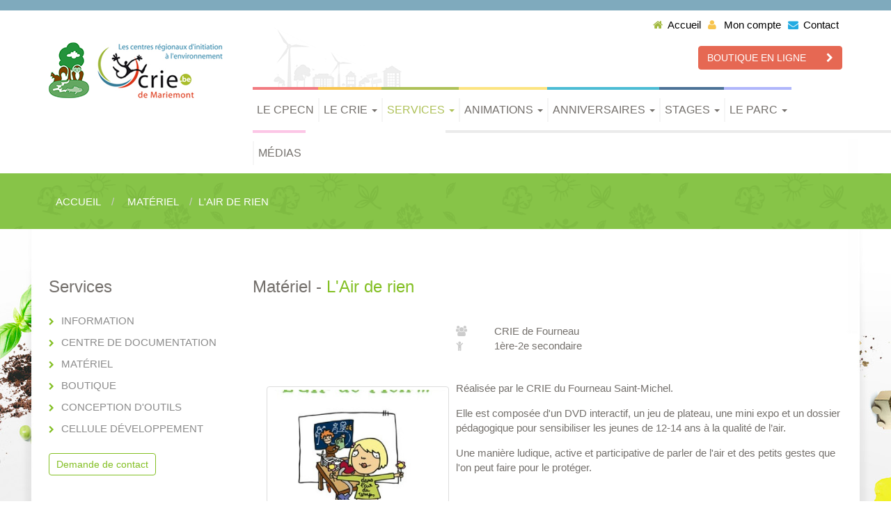

--- FILE ---
content_type: text/html; charset=UTF-8
request_url: https://www.crie-mariemont.be/fr/materiel/l-air-de-rien/
body_size: 5031
content:
<!DOCTYPE html>
<html lang="fr">
<head>
   	<!-- Metas -->
        <meta charset="utf-8">
    <meta http-equiv="X-UA-Compatible" content="IE=edge">
        <meta http-equiv="content-type" content="text/html;charset=utf-8" />
    <meta http-equiv="Content-Language" content="fr" />

        <meta name="title" content="L'Air de rien - Matériel - CRIE de Mariemont">
    <meta name="description" content="Centre Régional d’Initiation à l’Environnement de Mariemont. Un palmarès d’activités mêlant découverte de la nature et de l’environnement.
asbl CPECN.">
    <meta name="keywords" content="Mariemont, CPECN, CRIE, Parc de Mariemont" />
            <meta name="google-site-verification" content="vJ6KC-iirKygd09zbEx34RLov_at0krFaU0wcoBG_iA" />
    
        <meta name="geo.placename" content="Belgium" />
            <meta name="geo.region" content="BE" />
            <meta name="geo.position" content="50.4706829;4.231074300000046" />
    <meta name="ICBM" content="50.4706829;4.231074300000046" />
    
    <title itemprop='name'>L'Air de rien - Matériel - CRIE de Mariemont</title>

    <!-- Open Graph -->
    <meta property="og:title" content="L'Air de rien - Matériel - CRIE de Mariemont"/>
    <meta property="og:site_name" content="CRIE de Mariemont" />
    <meta property="og:type" content="website" />
    <meta property="og:url" content="https://www.crie-mariemont.be/fr/l-air-de-rien/" />
    <meta property="og:description" content="Centre Régional d’Initiation à l’Environnement de Mariemont. Un palmarès d’activités mêlant découverte de la nature et de l’environnement.
asbl CPECN." />
        <meta property="og:locale" content="fr_BE" />
            <meta property="og:image" content="https://www.crie-mariemont.be/static/front/upload/1/content/250_resize/a5fec43b668d3b4abd732db4d57d80b3.jpg"/>
    	    <link rel="canonical" itemprop="url" href="https://www.crie-mariemont.be/fr/l-air-de-rien/" />
    	        <meta name="twitter:card" content="summary_large_image"/>
    <meta name="twitter:description" content="Centre Régional d’Initiation à l’Environnement de Mariemont. Un palmarès d’activités mêlant découverte de la nature et de l’environnement.
asbl CPECN."/>
    <meta name="twitter:title" content="L'Air de rien - Matériel - CRIE de Mariemont"/>
    <meta name="twitter:site" content="@CRIE_Mariemont"/>
        <meta name="twitter:image" content="https://www.crie-mariemont.be/static/front/upload/1/content/250_resize/a5fec43b668d3b4abd732db4d57d80b3.jpg"/>
        <meta name="twitter:creator" content="@CRIE_Mariemont"/>
    
    <!-- Stylesheets -->
       	                            <link type="text/css" rel="stylesheet" href="https://www.crie-mariemont.be/static/front/plugins/bootstrap/css/bootstrap.min.css">
                <link type="text/css" rel="stylesheet" href="https://www.crie-mariemont.be/static/front/plugins/bootstrap/css/bootstrap-theme.css">
                <link type="text/css" rel="stylesheet" href="https://www.crie-mariemont.be/static/front/plugins/font-awesome/css/font-awesome.min.css">
                <link type="text/css" rel="stylesheet" href="https://www.crie-mariemont.be/static/front/plugins/fancybox3/jquery.fancybox.css">
                <link type="text/css" rel="stylesheet" href="https://www.crie-mariemont.be/static/front/plugins/serialkreative/plugins.css">
                <link type="text/css" rel="stylesheet" href="https://www.crie-mariemont.be/static/front/plugins/bootstrap/css/non-responsive.css">
            
    <!-- Favicon -->
        <link rel="icon" type="image/png" href="https://www.crie-mariemont.be/static/front/upload/1/icon/originals/484fe3ef2012e572509e4a49efb32f2a.ico" />
    <link rel="shortcut icon" href="https://www.crie-mariemont.be/static/front/upload/1/icon/originals/484fe3ef2012e572509e4a49efb32f2a.ico" type="image/x-icon"/>
        
        <!-- Analytics -->
    <script>
        (function(i,s,o,g,r,a,m){i['GoogleAnalyticsObject']=r;i[r]=i[r]||function(){
        (i[r].q=i[r].q||[]).push(arguments)},i[r].l=1*new Date();a=s.createElement(o),
        m=s.getElementsByTagName(o)[0];a.async=1;a.src=g;m.parentNode.insertBefore(a,m)
        })(window,document,'script','//www.google-analytics.com/analytics.js','ga');

        ga('create', 'UA-7249528-1', 'auto');
        ga('require', 'displayfeatures');
        ga('require', 'linkid', 'linkid.js');
        ga('send', 'pageview');
    </script>
    
	        
    
    <script type="application/ld+json">
    {
        "@context" : "http://schema.org",
        "@type" : "Organization",
        "name" : "asbl CPECN et CRIE de MARIEMONT",
        "url" : "https://www.crie-mariemont.be/",
                "sameAs" : [ "https://twitter.com/CRIE_Mariemont","
https://www.facebook.com/criedemariemont","
https://instagram.com/crie_mariemont"
        ],
                        "email": "secretariat@crie-mariemont.be",
        "faxNumber": "",
        "telephone": "064/23.80.10",
        "address": {
            "@type": "PostalAddress",
            "addressLocality": "La Hestre",
            "postalCode": "7170",
            "streetAddress": "Rue du Parc, 29",
            "addressCountry": "Belgique"
        },
		"potentialAction":{
			"@type":"ReserveAction",
			"target":{
			  "@type":"EntryPoint",
			  "urlTemplate":"https://www.crie-mariemont.be/fr/form/inscription-a-la-visite-du-parc/",
			  "inLanguage":"fr-BE",
			  "actionPlatform":[
				"http://schema.org/DesktopWebPlatform"
			  ]
			},
			"result":{
			  "@type":"Reservation",
			  "name":"Inscription à la visite du Parc"
			}
		}
		    }
    </script>

    <script type="application/ld+json">
    {
        "@context": "http://schema.org",
        "@type": "WebSite",
        "name" : "CRIE de Mariemont",
        "url": "https://www.crie-mariemont.be/",
        "potentialAction": {
            "@type": "SearchAction",
            "target": "https://www.crie-mariemont.be/fr/search?search={search_term_string}",
            "query-input": "required name=search_term_string"
        }
    }
    </script>

                            
    <script type="application/ld+json">
    {
      "@context": "http://schema.org",
      "@type": "BreadcrumbList",
      "itemListElement": [
                  {
        "@type": "ListItem",
        "position": 1,
        "item": {
          "@id": "https://www.crie-mariemont.be/",
          "name": "Accueil"
        }
      },                  {
        "@type": "ListItem",
        "position": 2,
        "item": {
          "@id": "https://www.crie-mariemont.be/fr/materiel/",
          "name": "Matériel"
        }
      },                  {
        "@type": "ListItem",
        "position": 3,
        "item": {
          "@id": "https://www.crie-mariemont.be/fr/materiel/l-air-de-rien/",
          "name": "L'Air de rien"
        }
      }            ]
    }
    </script>

    
    <!-- HTML5 shim and Respond.js IE8 support of HTML5 elements and media queries -->
    <!--[if lt IE 9]>
      <script src="https://oss.maxcdn.com/html5shiv/3.7.2/html5shiv.min.js"></script>
      <script src="https://oss.maxcdn.com/respond/1.4.2/respond.min.js"></script>
    <![endif]-->

      <script>
        (function(i,s,o,g,r,a,m){i['GoogleAnalyticsObject']=r;i[r]=i[r]||function(){
        (i[r].q=i[r].q||[]).push(arguments)},i[r].l=1*new Date();a=s.createElement(o),
        m=s.getElementsByTagName(o)[0];a.async=1;a.src=g;m.parentNode.insertBefore(a,m)
        })(window,document,'script','//www.google-analytics.com/analytics.js','ga');

        ga('create', 'UA-7249528-3', 'auto');
        ga('require', 'displayfeatures');
        ga('require', 'linkid', 'linkid.js');
        ga('send', 'pageview');
    </script>
    
    <link type="text/css" rel="stylesheet" href="https://www.crie-mariemont.be/themes/crie/assets/css/style.css">
        <link type="text/css" rel="stylesheet" href="https://www.crie-mariemont.be/static/front/plugins/fullcalendar/fullcalendar.min.css">
    <link href='http://fonts.googleapis.com/css?family=Source+Sans+Pro:400,400italic,600,600italic|Oswald' rel='stylesheet' type='text/css'>
</head>

<body  class="website-1 lang-2 module-2 item-196 menuitem-8 menuitem-53">

<div class="wrap-sticky-footer">

    <header>
        <div class="top-barre"></div>
        <div class="container">
            <div class="row">
                <div id="logo" class="col-xs-3">
                    <strong><a href="https://www.crie-mariemont.be/">Crie de Mariemont<img src="https://www.crie-mariemont.be/themes/crie/assets/img/logo.png" alt="Crie de Mariemont"></a></strong>
                </div>
                <div class="col-xs-9">
                    <div class="row">
                        <div class="col-xs-12">
                            <nav>
                                                                <ul class="menu list-unstyled list-inline pull-right top-menu"><li class="item2 module2 section sectionitem1 hastags first"><a href="https://www.crie-mariemont.be/fr/"><i class='fa fa-home'></i>Accueil</a></li><li class="item60 module14 section sectionitem0 hastags"><a href="https://www.crie-mariemont.be/fr/users/"><i class="fa fa-user"></i> Mon compte</a></li><li class="item15 module1 section sectionitem0 hastags last"><a href="https://www.crie-mariemont.be/fr/contact/"><i class="fa fa-envelope"></i>Contact</a></li></ul>                            </nav>
                        </div>
                    </div>
                    <div class="row">
                        <div class="col-xs-12">
                            <a target="_blank" href="https://asbl-cpecn-crie-de-mariemont.webshopapp.com" class="btn btn-success pull-right">Boutique en ligne <i class="fa fa-chevron-right"></i></a>
                        </div>
                    </div>
                    <div class="row">
                        <div class="col-xs-12">
                            <nav>
                                                                <ul class="menu nav nav-pills text-center text-uppercase pull-right bottom-menu"><li class="item6 module2 section sectionitem2 first"><a href="https://www.crie-mariemont.be/fr/le-cpecn/">Le CPECN</a></li><li class="item7 module2 section sectionitem3 haschildrens dropdown"><a href="https://www.crie-mariemont.be/fr/le-crie/" data-toggle="dropdown" class="dropdown-toggle">Le CRIE <b class="caret"></b></a><ul class="parent2,,3 dropdown-menu item7 module2 section sectionitem3 haschildrens"><li class="item39 module2 section sectionitem3 first"><a href="https://www.crie-mariemont.be/fr/le-crie/">Qu'est-ce qu'un CRIE?</a></li><li class="item17 module2 section sectionitem12"><a href="https://www.crie-mariemont.be/fr/le-crie-de-mariemont/">Le CRIE de Mariemont</a></li><li class="item18 module2 section sectionitem13"><a href="https://www.crie-mariemont.be/fr/nos-locaux/">Nos locaux</a></li><li class="item19 module2 section sectionitem14"><a href="https://www.crie-mariemont.be/fr/le-reseau-des-crie/">Le réseau des CRIE</a></li><li class="item20 module2 section sectionitem15 last"><a href="https://www.crie-mariemont.be/fr/la-dgarne/">La DGARNE</a></li></ul></li><li class="item8 module2 section sectionitem4 haschildrens dropdown active"><a href="https://www.crie-mariemont.be/fr/services/" data-toggle="dropdown" class="dropdown-toggle">Services <b class="caret"></b></a><ul class="parent2,,4 dropdown-menu item8 module2 section sectionitem4 haschildrens"><li class="item28 module2 section sectionitem16 first"><a href="https://www.crie-mariemont.be/fr/information/">Information</a></li><li class="item22 module2 section sectionitem17"><a href="https://www.crie-mariemont.be/fr/centre-de-documentation/">Centre de documentation</a></li><li class="item53 module2 section19 sectionitem0"><a href="https://www.crie-mariemont.be/fr/materiel/">Matériel</a></li><li class="item24 module2 section sectionitem19"><a href="https://www.crie-mariemont.be/fr/boutique/">Boutique</a></li><li class="item26 module2 section sectionitem21"><a href="https://www.crie-mariemont.be/fr/conception-d-outils/">Conception d'outils</a></li><li class="item27 module2 section sectionitem22 last"><a href="https://www.crie-mariemont.be/fr/cellule-developpement/">Cellule développement</a></li></ul></li><li class="item9 module2 section sectionitem5 haschildrens dropdown"><a href="https://www.crie-mariemont.be/fr/animations/" data-toggle="dropdown" class="dropdown-toggle">Animations <b class="caret"></b></a><ul class="parent2,,5 dropdown-menu item9 module2 section sectionitem5 haschildrens"><li class="item61 module2 section sectionitem272 first"><a href="https://www.crie-mariemont.be/fr/journees-combinees-a-mariemont/">Journées combinées</a></li><li class="item52 module2 section18 sectionitem0"><a href="https://www.crie-mariemont.be/fr/animations-du-moment/">Animations scolaires</a></li><li class="item54 module2 section20 sectionitem0"><a href="https://www.crie-mariemont.be/fr/projets-pedagogiques/">Projets pédagogiques  </a></li><li class="item51 module2 section16 sectionitem0"><a href="https://www.crie-mariemont.be/fr/catalogue-animations/">Catalogue d'animations</a></li><li class="item67 module2 section sectionitem389"><a href="https://www.crie-mariemont.be/fr/animations-d-automne/">Animations d'automne</a></li><li class="item59 module2 section sectionitem250"><a href="https://www.crie-mariemont.be/fr/catalogue-de-nos-animations-d-education-a-l-enviro/">Catalogue PDF</a></li><li class="item45 module2 section sectionitem25 last"><a href="https://www.crie-mariemont.be/fr/conditions-et-inscription/">Conditions et inscription</a></li></ul></li><li class="item10 module2 section sectionitem7 haschildrens dropdown"><a href="https://www.crie-mariemont.be/fr/anniversaires/" data-toggle="dropdown" class="dropdown-toggle">Anniversaires <b class="caret"></b></a><ul class="parent2,,7 dropdown-menu item10 module2 section sectionitem7 haschildrens"><li class="item40 module2 section sectionitem7 first"><a href="https://www.crie-mariemont.be/fr/anniversaires/">Présentation</a></li><li class="item46 module2 section21 sectionitem0 last"><a href="https://www.crie-mariemont.be/fr/anniversaires-1/">Les thèmes d'anniversaire</a></li></ul></li><li class="item11 module2 section sectionitem6 haschildrens dropdown"><a href="https://www.crie-mariemont.be/fr/stages/" data-toggle="dropdown" class="dropdown-toggle">Stages <b class="caret"></b></a><ul class="parent2,,6 dropdown-menu item11 module2 section sectionitem6 haschildrens"><li class="item41 module2 section sectionitem26 first"><a href="https://www.crie-mariemont.be/fr/information-stage/">Information</a></li><li class="item50 module8 section sectionitem0"><a href="https://www.crie-mariemont.be/fr/stages/">Stages programmés</a></li><li class="item58 module2 section sectionitem252"><a href="https://www.crie-mariemont.be/fr/ateliers-pour-adultes/">Ateliers pour adultes</a></li><li class="item66 module2 section sectionitem360"><a href="https://www.crie-mariemont.be/fr/animation-et-tenue-de-nos-stages/">Bienvenue chez nous</a></li><li class="item44 module2 section sectionitem32 last"><a href="https://www.crie-mariemont.be/fr/conditions-et-inscription-stages/">Horaires et conditions</a></li></ul></li><li class="item12 module2 section sectionitem8 haschildrens dropdown"><a href="https://www.crie-mariemont.be/fr/le-parc/" data-toggle="dropdown" class="dropdown-toggle">Le parc <b class="caret"></b></a><ul class="parent2,,8 dropdown-menu item12 module2 section sectionitem8 haschildrens"><li class="item42 module2 section sectionitem8 first"><a href="https://www.crie-mariemont.be/fr/le-parc/">Information</a></li><li class="item48 module2 section5 sectionitem0"><a href="https://www.crie-mariemont.be/fr/agenda/">Visites programmées</a></li><li class="item68 module2 section sectionitem401"><a href="https://www.crie-mariemont.be/fr/plan-du-domaine-parc/">plan du Domaine (Parc)</a></li><li class="item37 module2 section sectionitem30"><a href="https://www.crie-mariemont.be/fr/heures-d-ouverture/">Heures d'ouverture</a></li><li class="item72 module2 section sectionitem433"><a href="https://www.crie-mariemont.be/fr/images-et-videos-du-domaine/">Images et vidéos du Domaine</a></li><li class="item47 module2 section4 sectionitem"><a href="https://www.crie-mariemont.be/fr/actuellement-dans-le-parc/">Actuellement dans le parc</a></li><li class="item35 module2 section sectionitem28 haschildrens"><a href="https://www.crie-mariemont.be/fr/visites-a-la-carte/">Visites à la carte</a></li><li class="item36 module2 section sectionitem29 last"><a href="https://www.crie-mariemont.be/fr/collection-botanique/">Collection botanique</a></li></ul></li><li class="item14 module2 section sectionitem10 last"><a href="https://www.crie-mariemont.be/fr/mediatheque/">Médias</a></li></ul>                            </nav>
                        </div>
                    </div> <!-- end row -->
                </div> <!-- end col-9 -->
            </div> <!-- end row -->
        </div> <!-- end container -->
    </header>
            <div id="breadcrumb-wrapper">
        	<div class="container">
                <ul class="breadcrumb" itemscope itemtype="http://schema.org/BreadcrumbList"><li itemprop="itemListElement" itemscope itemtype="http://schema.org/ListItem"><a href="https://www.crie-mariemont.be/" itemprop="item"><span itemprop="name">Accueil</span><meta itemprop="position" content="1" /></a> </li><li itemprop="itemListElement" itemscope itemtype="http://schema.org/ListItem"><a href="https://www.crie-mariemont.be/fr/materiel/" itemprop="item"><span itemprop="name">Matériel</span><meta itemprop="position" content="2" /></a> </li><li class="active" itemprop="itemListElement" itemscope itemtype="http://schema.org/ListItem">L'Air de rien</li></ul>
            </div>
        </div>
    
	<div class="content">
    <section id="content">
    <div class="container">

        <div class="row">
        
                            <div class="col-xs-3">
                      <nav>
                        <h4>Services</h4>

                            <ul class="menu list-unstyled text-uppercase"><li class="item28 module2 section sectionitem16 first"><a href="https://www.crie-mariemont.be/fr/information/">Information</a></li><li class="item22 module2 section sectionitem17"><a href="https://www.crie-mariemont.be/fr/centre-de-documentation/">Centre de documentation</a></li><li class="item53 module2 section19 sectionitem0"><a href="https://www.crie-mariemont.be/fr/materiel/">Matériel</a></li><li class="item24 module2 section sectionitem19"><a href="https://www.crie-mariemont.be/fr/boutique/">Boutique</a></li><li class="item26 module2 section sectionitem21"><a href="https://www.crie-mariemont.be/fr/conception-d-outils/">Conception d'outils</a></li><li class="item27 module2 section sectionitem22 last"><a href="https://www.crie-mariemont.be/fr/cellule-developpement/">Cellule développement</a></li></ul>
                        <a href="https://www.crie-mariemont.be/fr/contact/" class="btn btn-default">Demande de contact</a>
                    </nav>
                </div>
                    
            <div class="col-xs-9">
            
            <!-- title -->
            <div class="page-header">
                <h1>Matériel - <strong>L'Air de rien</strong></h1>
            </div>
    
            <div class="row">
    
                <div class="col-xs-4">
                    <!-- cover image -->
                    <a href="https://www.crie-mariemont.be/static/front/upload/1/content/1200_resize/a5fec43b668d3b4abd732db4d57d80b3.jpg" data-fancybox-group="content196" class="fancybox">
                        <img src="https://www.crie-mariemont.be/static/front/upload/1/content/400x250/a5fec43b668d3b4abd732db4d57d80b3.jpg" alt="L'Air de rien" class="cover thumbnail img-responsive">
                    </a>

                    <!-- images -->
                                    </div>
    
                <div class="col-xs-8">
                    
                    <dl>
                        <dt><i class="fa fa-group" data-toggle="tooltip" data-placement="top" title="Auteur"></i></dt><dd>CRIE de Fourneau</dd>                        <dt><i class="fa fa-child" data-toggle="tooltip" data-placement="top" title="Public"></i></dt><dd>1ère-2e secondaire</dd>                    </dl>
                    <div class="clearfix"></div>
                    
                    <!-- content -->
                    <p>R&eacute;alis&eacute;e par le CRIE du Fourneau Saint-Michel.</p>

<p>Elle est compos&eacute;e d&#39;un DVD interactif, un jeu de plateau, une mini expo et un dossier p&eacute;dagogique pour sensibiliser les jeunes de 12-14 ans &agrave; la qualit&eacute; de l&rsquo;air.&nbsp;</p>

<p>Une mani&egrave;re ludique, active et participative de parler de l&#39;air et des petits gestes que l&#39;on peut faire pour le prot&eacute;ger.</p>
    
                    <p>&nbsp;</p>

                    <!-- images -->
                        
                    <!-- buttons -->
                    <a href="https://www.crie-mariemont.be/fr/materiel/" class="btn btn-default"><i class="fa fa-angle-left"></i> Retour</a>
    
                </div>
    
            </div>
            
         </div>

    </div>

</section>    </div>
</div> <!-- end wrap-sticky-footer -->
<footer>
    <div class="container-fluid pre-footer">
        <div class="container">
            <div class="row">
                <div class="col-xs-4 calendar">
                    <h5 class="pull-left">Nos prochaines <strong>activités</strong></h5>
                                            <div class="clearfix"></div>
                                                                                                <p>
                            <a href="https://www.crie-mariemont.be/fr/visite-du-parc-traces-et-indices-de-vie/">Visite du Parc « Traces et indices de vie dans le parc » </a><br>
                            <strong>07 février 2026</strong><br>
                        </p>
                        <br>
                                                <p>
                            <a href="https://www.crie-mariemont.be/fr/stages/le-printemps-se-prepare-250/">Le printemps se prépare !</a><br>
                            <strong>16 février 2026</strong><br>
                        </p>
                        <br>
                                                <p>
                            <a href="https://www.crie-mariemont.be/fr/stages/habitats-du-monde-vivre-sur-terre-autrement-251/">« Habitats du monde » – Vivre sur Terre autrement</a><br>
                            <strong>23 février 2026</strong><br>
                        </p>
                        <br>
                                                <a href="https://www.crie-mariemont.be/fr/calendrier/" class="btn btn-default btn-xs">Agenda complet</a>
                                    </div>
                <div class="col-xs-4">
                    <h5>Restez <strong>informé</strong></h5>
                    <p>Suivez-nous sur <b>les réseaux sociaux</b></p>
                    <div class="social-buttons">
<a href="https://facebook.com/criedemariemont" target="_blank" target="_blank" data-toggle="tooltip" data-placement="top" title="Facebook">
    <span class="fa-stack fa-lg">
      <i class="fa fa-circle fa-stack-2x"></i>
      <i class="fa fa-facebook fa-stack-1x fa-inverse"></i>
    </span>
</a>
<a href="https://twitter.com/CRIE_Mariemont" target="_blank">
    <span class="fa-stack fa-lg">
      <i class="fa fa-circle fa-stack-2x"></i>
      <i class="fa fa-twitter fa-stack-1x fa-inverse"></i>
    </span>
</a>
<a href="http://instagram.com/crie_mariemont" target="_blank">
    <span class="fa-stack fa-lg">
      <i class="fa fa-circle fa-stack-2x"></i>
      <i class="fa fa-instagram fa-stack-1x fa-inverse"></i>
    </span>
</a>
<a href="http://issuu.com/asblcpecn-criedemariemont-belgique" target="_blank" data-toggle="tooltip" data-placement="top" title="Issuu">
    <span class="fa-stack fa-lg">
      <i class="fa fa-circle fa-stack-2x"></i>
      <i class="fa fa-book fa-stack-1x fa-inverse"></i>
    </span>
</a>
</div>                    <form action="https://www.crie-mariemont.be/fr/newsletter/" class="form-inline" role="form" method="post">
    <label for="newsletter-email">Recevez nos actualités et informations <b>par e-mail !</b></label>
  	<input type="email" id="newsletter-email" name="subscriber_email" placeholder="Votre e-mail">
  	<input type="submit">
</form>
                </div>
                <div class="col-xs-4">
                    <h5>Nous <strong>contacter</strong></h5>
                    <div class="row">
                        <div class="col-xs-8">
                            <address>
                                <p><b>asbl CPECN et CRIE de MARIEMONT</b></p>
                                <p>Rue du Parc, 29</p>
                                <p>7170 La Hestre</p>
                            </address>
                            <p><b>Tel : 064/23.80.10</b></p>
                            <p><b><a href="https://www.crie-mariemont.be/fr/contact/">secretariat@crie-mariemont.be</a></b></p>
                        </div>
                        <div class="col-xs-4 button">
                            <a href="https://www.crie-mariemont.be/fr/le-crie-de-mariemont/" class="btn btn-default">Plan d'accès</a>
                            <a href="https://www.crie-mariemont.be/fr/contact/" class="btn btn-default">Formulaire</a>
                        </div>
                    </div> <!-- end row -->
                    <div class="row partenaires">
                        <div class="col-xs-3">
                            <img src="https://www.crie-mariemont.be/themes/crie/assets/img/logo-4.png" alt="CRIE de Mariemont">
                        </div>
                        <div class="col-xs-3">
                            <a href="http://reseau-crie.be" target="_blank"><img src="https://www.crie-mariemont.be/themes/crie/assets/img/logo-crie.png" alt="Réseau des CRIE"></a>
                        </div>
                        <div class="col-xs-3">
                            <a href="http://environnement.wallonie.be" target="_blank"><img src="https://www.crie-mariemont.be/themes/crie/assets/img/logo-dgo3.png" alt="DGO 3"></a>
                        </div>
                        <div class="col-xs-3">
                            <a href="http://www.wallonie.be" target="_blank"><img src="https://www.crie-mariemont.be/themes/crie/assets/img/logo-wallonie.png" alt="Wallonie"></a>
                        </div>
                    </div>
                </div>
                            </div>
        </div>
    </div>
    <div class="container-fluid bottom-footer">
        <div class="container">
            <div class="row">
                <div class="col-xs-6">
                    <p class="text-uppercase">CRIE de MARIEMONT &reg; 2026 - <a href="https://www.crie-mariemont.be/fr/mentions-legales/">Mentions légales</a></p>
                </div>
                <div class="col-xs-1 pull-right">
                    <a href="http://www.serialkreative.be/" class="copySerial pull-right" title="Création de site Internet CMS & eCommerce">Serial Kreative<img src="https://www.crie-mariemont.be/themes/crie/assets/img/logoSerial.png" alt="Logo Agence Web Serial Kreative" width="46" height="28"></a>
                </div>

            </div> <!-- end row -->
        </div> <!-- end container -->
    </div> <!-- end container-fluid -->
</footer>


            <script type="text/javascript" src="https://www.crie-mariemont.be/static/front/plugins/jquery/jquery-1.11.1.min.js"></script>
        <script type="text/javascript" src="https://www.crie-mariemont.be/static/front/plugins/bootstrap/js/bootstrap.min.js"></script>
        <script type="text/javascript" src="https://www.crie-mariemont.be/static/front/plugins/fancybox3/jquery.fancybox.js"></script>
        <script type="text/javascript" src="https://www.crie-mariemont.be/static/front/plugins/moment/moment-with-locales.min.js"></script>
        <script type="text/javascript" src="https://www.crie-mariemont.be/static/front/plugins/cycle2/jquery.cycle2.min.js"></script>
        <script type="text/javascript" src="https://www.crie-mariemont.be/static/front/plugins/cycle2/jquery.cycle2.plugin.carousel.min.js"></script>
        <script type="text/javascript" src="https://www.crie-mariemont.be/static/front/plugins/cycle2/jquery.cycle2.swipe.min.js"></script>
        <script type="text/javascript" src="https://www.crie-mariemont.be/static/front/plugins/placeholder/jquery.placeholder.min.js"></script>
        <script type="text/javascript" src="https://www.crie-mariemont.be/static/front/plugins/serialkreative/plugins.js"></script>
        <script type="text/javascript" src="https://www.crie-mariemont.be/application/modules/content/assets/js/address.js"></script>
        <script type="text/javascript" src="https://www.crie-mariemont.be/application/modules/content/assets/js/ajax_search.js"></script>
            
    
<script type="text/javascript" src="https://www.crie-mariemont.be/static/front/plugins/fullcalendar/fullcalendar.min.js"></script>
<script type="text/javascript" src="https://www.crie-mariemont.be/static/front/plugins/fullcalendar/gcal.js"></script>
<script type="text/javascript" src="https://www.crie-mariemont.be/static/front/plugins/fullcalendar/fr.js"></script>
<script type="text/javascript" src="https://www.crie-mariemont.be/static/front/plugins/fullcalendar/events.js"></script>
<script type="text/javascript" src="https://www.crie-mariemont.be/static/front/plugins/fullcalendar/lang-all.js"></script>
<script type="text/javascript" src="https://www.crie-mariemont.be/themes/crie/assets/js/vendor/moment.js"></script>
<script type="text/javascript" src="https://www.crie-mariemont.be/themes/crie/assets/js/main.js"></script>

</body>
</html>


--- FILE ---
content_type: text/css
request_url: https://www.crie-mariemont.be/static/front/plugins/serialkreative/plugins.css
body_size: 835
content:
/* SLIDER -> SLIDESHOW */

#slideshow,
#slideshow .container {
	position:relative;
}
#slideshow,
#slideshow .cycle-slideshow {
	width:100%;
	overflow:hidden;
}
#slideshow .slide {
	height:100%;
	width:100%;
	position:relative;
	background-position:center center;
	background-repeat:no-repeat;
	background-size:cover;
}
#slideshow .slide .pattern {
	/*background: url(../img/interface/pattern.png);*/
	height: 100%;
	width: 100%;
	position: absolute;
	z-index: 300;
}
#slideshow .slide .caption {
	top:240px;
	left:40px;
	position:absolute;
	z-index: 900;
	font-size:18px;
}
#slideshow .slide .caption h3 {
	font-size:36px;
	font-weight:300;
	border-bottom:none;
	background:rgba(255,255,255,0.3);
	color:#000;
	width:auto;
	padding:7px 14px;
	display:inline-block;
	margin:10px 0;
}
#slideshow .slide .caption h3 a:hover {
	text-decoration:none;
}
#slideshow .slide .caption p {
	background:rgba(255,255,255,0.3);
	font-size:20px;
	padding:5px 10px;
	color:#000;
	width:auto;
	display:inline-block;
}

/* CLIENTS -> INBOX */

#inbox tr td {
    cursor: pointer;
    cursor: hand;
}

#inbox-messages > div {
    margin-bottom: 15px;
}
#inbox-messages > div > p {
    padding: 10px;
}
#inbox-messages .other .sender {
    text-align: right;
}
#inbox-messages .message {
    padding: 10px;
    border-radius: 10px 10px 10px 10px;
    -moz-border-radius: 10px 10px 10px 10px;
    -webkit-border-radius: 10px 10px 10px 10px;
    background-color: #f8f8f8;
    border: 1px solid #e7e7e7;
}
#inbox-messages .message .date_message {
    font-weight: 100;
    font-style: italic;
    font-size: 10px;
}

/* AJAX SEARCH */

#searchform,
#searchform > div {
	position:relative;
	width:100%;
}
#searchresults {
	position:absolute;
	z-index:3000;
	width:100%;
}
#searchresults ul {
	margin:0;
    border: 1px solid #EEE;
	width:100%;
	background:#FFF;
	max-height: 500px;
	overflow:hidden;
    overflow-y:auto;
}
#searchresults ul > li > a {
	padding:15px 10px;
	display:block;
}
#searchresults ul > li:nth-child(odd) > a {
    background-color: #f9f9f9;
}
#searchresults ul > li > a:hover,
#searchresults ul > li > a:active,
#searchresults ul > li > a:focus {
	text-decoration:none;
	background-color:#428bca;
	color:#FFF;
}
#searchresults ul > li > a > i {
	width:10%;
	color:#999;
}
#searchresults ul > li > a > img {
	margin-right:10px;
}
#searchresults ul > li > a:hover > i,
#searchresults ul > li > a:active > i,
#searchresults ul > li > a:focus > i {
	color:#fff;
}
#searchresults ul > li > a > span {
	color:#ddd;
	font-size:11px;
	line-height: 20px;
	display:inline-block;
}
#searchresults ul > li > a:hover > span,
#searchresults ul > li > a:active > span,
#searchresults ul > li > a:focus > span {
	color:#FFF;
}
#searchinput.loading {
	opacity:0.5;
}
#searchinput.open {
    border-bottom-right-radius: 0px;
    border-bottom-left-radius: 0px;
	border-bottom-color:#f9f9f9;
}

--- FILE ---
content_type: text/css
request_url: https://www.crie-mariemont.be/themes/crie/assets/css/style.css
body_size: 4285
content:
html {
  position: relative;
  min-height: 100%;
}

body {
  font-family: 'Source Sans Pro', sans-serif;
  font-size: 15px;
  -webkit-font-smoothing: antialiased;
  -moz-osx-font-smoothing: grayscale;
  color: #74706c;
  background: url('../img/bg.jpg') no-repeat center 200px transparent;
}

body#home {
  background:none;
}

.wrap-sticky-footer {
  width: auto;
}


.container {
  max-width: none !important;
  width: 960px !important;
}

@media (min-width: 992px) {
  .container {
    max-width: 1170px !important;
    width: auto !important;
  }
}

.text-muted {
   color:#BBB;
}

/*
===============
==== RESET ====
===============
*/
.nav-pills > li > a {
  -webkit-border-radius: 0;
  -moz-border-radius: 0;
  border-radius: 0;
}

p {
  color: #74706c;
}

blockquote {
  font-size: 15.5px;
  padding-top:0;
  padding-bottom:0;
  margin:35px 0;
  font-style:italic;
}

a {
  color: #83bf23;
}
a:hover,
a:active,
a:focus {
  text-decoration: none;
  color: #83bf23;
}
a:hover {
  text-decoration: underline;
}

.btn-default,
.btn-primary:hover,
.btn-primary:active,
.btn-primary:focus {
  border: 1px solid #83bf23;
  color: #83bf23;
  background-color: transparent;
}
.btn-primary,
.btn-default:hover,
.btn-default:active,
.btn-default:focus {
  background-color: #83bf23;
  border: 1px solid #83bf23;
  color: #fff;
}
.btn-success {
  border: 1px solid #e66853;
  background-color: #e66853;
  text-transform: uppercase;
  color: #fff;
}
.btn-success:hover,
.btn-success:active,
.btn-success:focus {
  background-color: transparent;
  color: #e66853;
  border: 1px solid #e66853;
}
.fa-chevron-right {
  margin-left: 25px;
  font-weight: 200;
}

.btn .fa-envelope-o {
  margin-left: 0;
  margin-right: 10px;
  font-weight: 200;
}

input[type="text"],
input[type="password"],
input[type="number"],
input[type="email"],
textarea {
  padding: 7px 10px;
  outline-color: #e66853;
}

.fa-border {
  width: 35px;
  height: 35px;
  color: #fff;
  font-size: 22px;
  background: #74706c;
  border: 0;
  -webkit-border-radius: 50%;
  -moz-border-radius: 50%;
  border-radius: 50%;
}

strong {
  font-weight: 400;
  color: #83bf23;
}

p strong,
li strong {
  color: #333;
  font-weight: 600;
}
li strong a,
p strong a,
p a strong,
p a strong {
  color: #83bf23;
}
img {
  max-width:100%;
}

/*
===============
==== TITLE ====
===============
*/
h1,
h2,
h3,
h4,
h5,
.btn {
  font-family: 'Oswald', sans-serif;
  margin-top: 0;
}

h1 {
  font-size: 24px;
  margin-bottom: 40px;
}

h2 {
  margin:40px 0 30px;
  font-size: 20px;
  font-weight: 400;
}
h2 strong,
h3 span {
  color: #83bf23;
}
h3 span {
  width:25px;
}

h3 {
  font-size: 17px;
  color: #19161c;
  font-weight: 600;
  margin-bottom: 20px;
}
h3 {
  font-size: 17px;
  color: #74706c;
  font-weight: 300;
}

h4 {
  font-size: 24px;
}

h5 {
  font-size: 20px;
}

.color {
  color:#83bf23;
}

/*
=================
==== CONTENT ====
=================
*/
.top-barre {
  margin-bottom: 10px;
  height: 15px;
  background: #7faabd;
}

header {
  position: relative;
}
header:after {
  content: '';
  position: absolute;
  display: block;
  width: 50%;
  height: 4px;
  background-color: #ebebeb;
  right: 0;
  bottom: 58px;
  z-index: -100;
}
@media (max-width: 1175px) {
  header:after {
    bottom: 56px;
  }
}
@media (max-width: 1058px) {
  header:after {
    bottom: 54px;
  }
}
header #logo {
  position: relative;
  margin: 8px 0 0;
}
header #logo a {
  font: 0/0 a;
  height: 0px;
}
header #logo img {
  position: absolute;
}
header .btn-success {
  margin-bottom: 25px;
}

.top-menu {
  margin-bottom: 20px;
}
.top-menu i {
  margin-right: 7px;
}
.top-menu li:first-of-type i {
  color: #a1b93f;
}
.top-menu li:nth-of-type(2) i {
  color: #f7c44e;
}
.top-menu li:last-of-type i {
  color: #23abe2;
}
.top-menu a {
  color: #000;
}
.top-menu a:hover,
.top-menu a:active,
.top-menu a:focus,
.top-menu .active a {
  border-bottom:1px solid #eee;
  text-decoration:none;
}

.bottom-menu > li + li {
  margin-left: 0;
}
.bottom-menu > li {
  padding: 12px 0;
  border-top: 4px solid #fff;
}

.bottom-menu >li:first-of-type:before {
  content: '';
  display: block;
  position: absolute;
  left: 30px;
  top: -90px;
  width: 185px;
  height: 86px;
  background: url(../img/city.png);
}

.bottom-menu.nav-pills li > a {
  font-size: 16px;
  padding: 6px 6px;
}

.bottom-menu.nav-pills li > a,
.bottom-menu.nav-pills li > a:hover,
.bottom-menu.nav-pills li > a:focus,
.bottom-menu.nav-pills li > a:active,
.bottom-menu.nav-pills li > a:visited {
  background-color: transparent!important;
  border-left: 2px solid #f5f5f5 !important;
  color: #74706c;
}
@media (max-width: 1175px) {
  .bottom-menu.nav-pills li > a {
    font-size: 14px;
    padding: 6px 6px;
  }
}
@media (max-width: 1058px) {
  .bottom-menu.nav-pills li > a {
    padding: 6px 4px;
    font-size: 13px;
  }
}

.bottom-menu.nav-pills li a:hover,
.bottom-menu.nav-pills li a:focus,
.bottom-menu.nav-pills li a:active,
.bottom-menu.nav-pills li a:visited,
.bottom-menu.nav-pills li.active a,
.bottom-menu.nav-pills li.active a:hover,
.bottom-menu.nav-pills li.active a:focus,
.bottom-menu.nav-pills li.active a:active,
.bottom-menu.nav-pills li.active a:visited {
  border-radius: 0;
  color: #74706c;
  background-color: transparent!important;
  border-left: 2px solid #fff;
}
.bottom-menu.nav-pills > li:first-of-type > a,
.bottom-menu.nav-pills > li:first-of-type > a:hover,
.bottom-menu.nav-pills > li:first-of-type > a:active,
.bottom-menu.nav-pills > li:first-of-type > a:focus,
.bottom-menu.nav-pills > li:first-of-type > a:visited {
  border: 0!important;
}

.bottom-menu.nav-pills li li>a,
.bottom-menu.nav-pills li li>a:visited {
  border-radius: 0;
  font-size: 13px;
  padding: 10px;
  border: 0;
  color: #74706c;
}

.bottom-menu.nav-pills li li.active a,
.bottom-menu.nav-pills li li>a:hover,
.bottom-menu.nav-pills li li>a:active,
.bottom-menu.nav-pills li li>a:focus {
  color: #999 !important;
}

.bottom-menu.nav-pills li ul {
  border-radius: 0;
  padding: 0;
  margin: 0;
  border:none;
}

.bottom-menu li.item6 {
  border-color: #f27b81;
}
.bottom-menu li.item7 {
  border-color: #f7c44e;
}
.bottom-menu li.item8{
  border-color: #aec158;
}
.bottom-menu li.item9 {
  border-color: #fce480;
}
.bottom-menu li.item10 {
  border-color: #4cbcd4;
}
.bottom-menu li.item11 {
  border-color: #4c7297;
}
.bottom-menu li.item12 {
  border-color: #b0b6fb;
}
.bottom-menu li.item13 {
  border-color: #dd72b3;
}
.bottom-menu li.item14 {
  border-color: #fcc6e6;
}
.bottom-menu.nav-pills li.item6.active > a {
  color: #f27b81;
}
.bottom-menu.nav-pills li.item7.active > a {
  color: #f7c44e;
}
.bottom-menu.nav-pills li.item8.active > a {
  color: #aec158;
}
.bottom-menu.nav-pills li.item9.active > a {
  color: #fce480;
}
.bottom-menu.nav-pills li.item10.active > a {
  color: #4cbcd4;
}
.bottom-menu.nav-pills li.item11.active > a {
  color: #4c7297;
}
.bottom-menu.nav-pills li.item12.active > a {
  color: #b0b6fb;
}
.bottom-menu.nav-pills li.item13.active > a {
  color: #dd72b3;
}
.bottom-menu.nav-pills li.item14.active > a {
  color: #fcc6e6;
}

.wrap-slider {
  position: relative;
  background: url(../img/bg-slider.png);
  margin-bottom: 25px;
  height: 490px;
  padding: 30px 0;
}
.wrap-slider:after {
  content: '';
  position: absolute;
  left: 0;
  bottom: 0;
  width: 100%;
  height: 100px;
  background: url(../img/ellipse.png);
  background-repeat: no-repeat;
  background-size: 100% 100%;
}
.wrap-slider .row {
  margin-bottom: 0 !important;
}
.wrap-slider section {
  max-width: 100%;
  min-width: 100%;
}
.wrap-slider section img {
  width: 100%;
  margin-bottom: 20px;
}
.wrap-slider section q {
  margin-right: 70px;
}
.wrap-slider h3 {
  font-size: 20;
  color: #3a3a3a;
  margin: 0 0 10px;
}
.wrap-slider p {
  color: #fff;
  margin: 0 !important;
}
.wrap-slider a {
  text-decoration:none !important;
}
.wrap-slider .actu img {
  margin-right: 10px;
}
.wrap-slider .preview-actu {
  height: 111px;
  border-bottom: 1px solid #75ae3b;
  margin-bottom: 10px;
}
.wrap-slider .preview-actu.news-type-2 {
  border:0;
}
.wrap-slider q {
  margin-right: 5px;
  font-family: 'Oswald', sans-serif;
  font-size: 21px;
  color: #fff;
}
.wrap-slider q:before, .wrap-slider q:after {
  content: '';
}

.cycle-prev,
.cycle-next {
  position: absolute;
  bottom: 0;
  right: 0;
  z-index: 1000;
  text-align: center;
  width: 25px;
  height: 25px;
  font-size: 12px;
  background-color: #669a31;
  padding: 7px 0 0 0 !important;
  vertical-align: bottom;
}
.cycle-prev:hover,
.cycle-next:hover {
  cursor: pointer;
}

.cycle-prev {
  right: 30px;
  padding: 7px 9px 0 0;
}

#home .page-header {
  display: none;
}

#breadcrumb-wrapper {
  background: url(../img/bg-slider.png);
  height: 80px;
  margin: 0;
  border: 0;
  padding-top: 30px;
  margin-bottom: 70px;
}
.breadcrumb {
  padding:0;
  color:#FFF;
  background:none;
  text-transform:uppercase;
}
.breadcrumb p {
  color: #dd3d24;
  margin: 0 !important;
}
.breadcrumb strong {
  color: inherit;
  font-weight:300;
}

.breadcrumb p strong {
  color: #fff;
  font-weight: 400;
}
.breadcrumb i {
  margin-right: 10px;
  color: #367b98;
}
.breadcrumb span {
  margin: 0 10px;
  color: #fff;
}
.breadcrumb a,
.breadcrumb .active {
  color: #fff;
}

#content {
  padding-bottom: 80px;
}
#content .row {
  margin-bottom: 30px;
}
#content p {
  margin: 15px 0;
}
#content .list-unstyled {
  padding-left: 20px;
}
#content nav h4 {
  font-size: 24px;
}
#content nav ul {
  margin: 25px 0;
  padding: 0 !important;
}
#content nav li {
  margin-bottom: 10px;
}
#content nav li a {
  color: #8B8B8B;
}
#content nav li a:hover {
  color: #83bf23;
  text-decoration:none;
}
#content nav li.active a {
  font-weight: 700;
  color: #83bf23;
}
#content nav .btn-default {
  padding: 5px 10px;
}
#content ul {
  list-style: none;
}
#content li:before {
  content: '\f054';
  font-family: 'FontAwesome';
  color: #83bf23;
  font-size: 11px;
  font-style: normal;
  margin-right: 10px;
}
#content .presentation li {
  font-style: italic;
  margin-bottom:10px;
}
#content span.btn-primary {
  font-size: 13px;
  padding: 5px 10px;
}
#content span.btn-primary:hover {
  color: white !important;
  background: #e66853 !important;
  cursor: inherit;
}

.cours h2 {
  margin-top:10px;
}

.cours h3 {
  margin-top:20px;
}

.cours-description p:first-of-type {
  margin-top:0 !important;
}

.cours-plage .row {
  margin-bottom:0px !important;
}

.alert p {
  margin:0 !important;
  color:inherit;
}

.page-header {
  padding-bottom: 0;
  margin: 0;
  border-bottom: none;
}

.no-margin-top {
  margin-top:0px;
}

.thumbnail .row {
  margin-bottom:0 !important;
}

dl {
  display:inline-block;
}
dl dt,
dl dd {
  display:inline-block;
  float:left;
}
dl dt {
  width:20%;
}
dl dd {
  width:80%;
}
dl dt i {
  color:#ccc;
}

.cover {
  margin-left:20px;
  margin-top:90px;
}

.thumbnail {
  position:relative;
}
.thumbnail a {
  color:#83bf23;
}

.twentybirthday-container {
  position:relative;
}

#twentybirthday {
  position:absolute;
  left:15px;
  top:0;
  background:url(../img/20ans.png);
  width:192px;
  height:192px;
  z-index:9999;
}

.ribbon-wrapper-green {
  width: 85px;
  height: 88px;
  overflow: hidden;
  position: absolute;
  top: -4px;
  left: -3px;
  z-index:9000;
}

.ribbon-green {
  float: right;
  font-size:13px;
  text-transform:uppercase;
  text-align: center;
  -webkit-transform: rotate(-45deg);
  -moz-transform:    rotate(-45deg);
  -ms-transform:     rotate(-45deg);
  -o-transform:      rotate(-45deg);
  position: relative;
  padding: 7px 0;
  right: -5px;
  top: 15px;
  width: 120px;
  background-color: #f27b81;
  color: #FFF;
}

.ribbon-green:before, .ribbon-green:after {
  content: "";
  border-top:   3px solid #DA585E;
  border-left:  3px solid transparent;
  border-right: 3px solid transparent;
  position:absolute;
  bottom: -3px;
}

.ribbon-green:before {
  left: 0;
}
.ribbon-green:after {
  right: 0;
}
.animation h3 {
  margin:10px 0 15px;
}
.event h3 {
  line-height:24px;
  margin-top:10px;
}
.event .label {
  font-weight:400;
}
.event .label-default {
  background:#eee;
  color:#999;
}

.projet > .thumbnail {
  padding:20px 20px 5px 20px;
}

.anniversaire > .thumbnail {
  padding:20px 20px 5px 20px;
}

.label {
  text-shadow:none;
}
.label-success {
  background-color: #83bf23;
}
.label-warning {
  background-color: #f7c44e;
}
.label-danger {
  background-color: #f27b81;
}
.label-info {
  background-color: #4cbcd4;
}

.panel-default {
  border-color:#E7E3D6;
}
.panel>.panel-heading {
  box-shadow:none;
  border:none;
  background:#f8f7f3;
}

#home .panel {
  padding: 5px 0 15px;
  margin-top: -17px;
  margin-bottom: 0px;
  background: #f8f7f3 url(../img/bg-panel.png);
  background-position: 98% 90%;
  background-repeat: no-repeat;
  border: 0;
  overflow: hidden;
  position: relative;
}
#home .panel img {
  position: absolute;
  left: 20px;
  top: -5px;
}
#home .panel p,
#home .panel a {
  color: #3a3a3a;
}
#home .panel p {
  margin-bottom: 5px !important;
  font-size: 19px;
  font-weight: 600;
}
#home .panel strong {
  font-weight: 600;
}
#home .panel a {
  font-family: 'Oswald', sans-serif;
}
#home .panel i {
  color: #83bf23;
  margin-right: 3px;
}

.cat-content img {
  display: block;
  width: 100%;
  height: auto;
  margin-bottom: 0;
}
.cat-content h2 {
  margin: 20px 0;
  line-height: 1.5;
}
.cat-content p {
  margin: 0;
  margin-bottom: 20px;
}

.theme > p:first-of-type {
  margin-bottom: 50px !important;
}
.theme img.pull-left {
  margin-right: 20px;
  width: 175px;
}

.page-content {
  margin-bottom: -30px;
}

.pagination > li > a {
  font-family: 'Oswald',sans-serif;
  color: #74706c;
  -webkit-border-radius: 0 !important;
  -moz-border-radius: 0 !important;
  border-radius: 0 !important;
}
.pagination > li.active > a,
.pagination > li.active > a:hover,
.pagination > li > a:hover {
  background-color: #83bf23 !important;
  border-color: #83bf23;
  color: #fff;
}

.module-13 .page-header h4 {
  margin-bottom:20px;	
}

.aside-resume p {
	margin:0px !important;
}

.aside-resume .row {
	margin-bottom:10px !important;
}

#content .navbar-user ul {
	margin:0;	
}

#content .navbar-user ul li {
	margin-bottom:0;
}

#content .navbar-user ul li:before {
	display:none;
}

#content .navbar-user ul li .dropdown-menu>li>a {
    padding: 8px 20px;
}

#content .navbar-user ul li .dropdown-menu > li > a:hover, 
#content .navbar-user ul li .dropdown-menu > li > a:focus, 
#content .navbar-user ul li .dropdown-menu > .active > a, 
#content .navbar-user ul li .dropdown-menu > .active > a:hover, 
#content .navbar-user ul li .dropdown-menu > .active > a:focus {
    background-color: #83bf23 !important;
}

.inscription dt {
	width:40%;
}

.inscription dd {
	width:60%;
}



/*
================
==== FOOTER ====
================
*/
footer {
  width: 100%;
}
footer h5 {
  margin-bottom: 30px;
}
footer .pre-footer {
  padding: 70px 0 50px;
  background: url(../img/bg-pre-footer.png);
}
footer .pre-footer .container {
  position: relative;
}
footer .pre-footer .container:after {
  content: '';
  position: absolute;
  display: block;
  width: 150px;
  height: 150px;
  top: -110px;
  right: 0;
  background: url(../img/papillon.png);
  background-repeat: no-repeat;
}
footer .pre-footer p {
  margin-bottom: 0;
  line-height: 1.2;
}
footer .pre-footer p a {
  color: #83bf23;
}
footer .pre-footer .social-buttons {
  margin: 10px 0 20px 0;
}
footer .pre-footer label {
  margin-bottom: 10px;
}
footer .pre-footer input[type="email"] {
  width: 230px;
  padding: 7px 10px 6px;
}
footer .pre-footer input[type="submit"] {
  background: #e66853 url(../img/submit-newsletter.png);
  background-repeat: no-repeat;
  background-position: center;
  font-size: 0;
  border: 0;
  outline: 0;
  width: 50px;
  height: 38px;
  vertical-align: top;
}
footer .pre-footer input[type="submit"]:hover {
  background: white url(../img/submit-newsletter-orange.png);
  background-repeat: no-repeat;
  background-position: center;
  border: 1px solid #e66853;
}
footer .pre-footer .button {
  margin-top: 30px;
}
footer .pre-footer .button a {
  text-align: left;
  width: 100%;
}
footer .pre-footer .button a:first-of-type {
  margin-bottom: 10px;
}
footer .pre-footer .button a:last-of-type {
  background-color: #74706c;
  border-color: #74706c;
  color:#FFF;
}
footer .pre-footer .button a:last-of-type:hover {
  background-color: transparent;
  color: #74706c;
}
footer .pre-footer .partenaires {
  margin-top: 30px;
}
footer .pre-footer .partenaires > div {
  padding-left:10px;
  padding-right:10px;
}
footer .pre-footer .partenaires img {
  width: 100%;
  border: 1px solid #fff;
  -webkit-border-radius: 3px;
  -moz-border-radius: 3px;
  border-radius: 3px;
}
footer .bottom-footer {
  background: #74706c;
  padding: 20px 0 10px;
  font-weight: 600;
}
footer .bottom-footer p,
footer .bottom-footer a {
  color: #A5A5A5;
}
footer .copySerial {
  margin-right: 15px;
  font: 0/0 a;
  border-bottom: 0;
}
footer .bandeau-crie {
  margin-top: 30px;
}

/*
================
=== CALENDAR ===
================
*/

footer #calendar {
  font-size: 14px !important;
}
footer #calendar .fc-toolbar {
  margin-bottom: 0;
}
footer #calendar h2 {
  font-size: 14px;
  margin-bottom: 0;
}
footer #calendar .fc-view > table {
  margin-left: -10px;
}
footer #calendar .fc-basic-view tbody .fc-row {
  min-height: 0;
}
footer #calendar .fc-scroller {
  overflow-y: visible;
  overflow-x: visible;
  height: 300px !important;
}
footer #calendar table {
  border-collapse: separate;
  border-spacing: 5px 1px;
}
footer #calendar .fc-toolbar {
  width: 94.5%;
}
footer #calendar .fc-toolbar button {
  background: transparent;
  border: 0;
  color: #83bf23;
}
footer #calendar .fc-toolbar button:focus, 
footer #calendar .fc-toolbar button:active {
  outline: 0;
}
footer #calendar thead,
footer #calendar tbody,
footer #calendar .fc-row,
footer #calendar tr,
footer #calendar td,
footer #calendar th {
  background: transparent !important;
  border: 0 !important;
}

footer #calendar table table {
  position: relative;
}
footer #calendar tbody thead {
  position: absolute;
  width: 100%;
}

footer #calendar tbody thead tr {
  display: block;
  width: 100%;
}

footer #calendar thead th,
footer #calendar thead td {
  font-family: 'Oswald', sans-serif;
  text-align: center;
  vertical-align: middle;
  border: 0 !important;
}
footer #calendar thead th {
  background-color: #74706c !important;
  color: #fff;
  padding: 10px 0;
}
footer #calendar tbody thead td {
  border: 1px solid white !important;
  background-color: transparent;
  padding: 10px 0px;
  display: inline-block;
  width: 12.08%;
  margin-right:5px;
}

footer #calendar-spin {
  display: none;
  position:absolute;
  top: 170px;
  z-index: 500;
  font-size: 70px;
  left: 154px;
}

.fc-event {
  border: 1px solid #83bf23;
  background-color: #83bf23;
  background-color: rgba(131,191,35,0.8);
}

/*
================
===== NEWS =====
================
*/

.news-item a img {
  width: 100%;
  height: auto;
}


.materiel h3{
  font-weight:400;
  margin:15px 0;
  font-size:18px;
}
.materiel dl{
  width:60%;
}
.materiel dl dt{
  width:40px;
}
.thumbnail-info p{
  margin-top:0;
}


.form-group select {
    display: inline-block;
}


--- FILE ---
content_type: application/javascript
request_url: https://www.crie-mariemont.be/static/front/plugins/serialkreative/plugins.js
body_size: 347
content:
$(document).ready(function() {
	
	// fancybox
	if ($.fn.fancybox) {
		$(".fancybox").fancybox({
			padding : 0,
			scrollingOutside : false,
			locked : false,
			openEffect : 'fade',
			closeEffect : 'fade'
		});
    }
   
    // boostrap tooltip
	if ($.fn.tooltip) {
    	$('*[data-toggle]').tooltip();
    }
	
	// boostrap select
	if ($.fn.selectpicker) {
		$('.selectpicker').selectpicker();
    }
	
	if ($.fn.datetimepicker) {	
		$(".datepicker").datetimepicker({
			format: 'Y-m-d',
			timepicker: false
		});
	
		$(".datetimepicker").datetimepicker({
			showButtonPanel: true,
			firstDay: 1,
			format: 'Y-m-d H:i:s'
		});
	
		$(".timepicker").datetimepicker({
			datepicker:false,
			format:'H:i'
		});
    }

	if ($.fn.magnificPopup) {
		$("body").magnificPopup({
		  delegate: '.modal-image, .fancybox', // child items selector, by clicking on it popup will open
		  type: 'image',
		  alignTop:true
		  // other options
		});
    }
	
});

--- FILE ---
content_type: application/javascript
request_url: https://www.crie-mariemont.be/static/front/plugins/fullcalendar/events.js
body_size: 510
content:
(function($){
	var calendarconfig = [];

    var page_language = $('html').attr('lang');
    if (!page_language || page_language == undefined) { page_language = 'fr'; };

	function init_calendar() {

	    calendar = $('#events-calendar');

	    if (!calendar.length) { return };

	    if (calendar.attr('data-type')) {
	       type = calendar.attr('data-type');
	    } else {
	       type = 0;
	    }

	    if (calendar.attr('data-category')) {
            category = calendar.attr('data-category')
        } else {
            category = 0;
        }

		if (type || category)
	   		url = '/api/run/content/get_json_events/' + type + '/' + category;
		else
	   		url = '/api/get_json_events';

		$.getJSON( "/api/run/content/get_json_event_config", function( data ) {

		    calendarconfig = data;

		    $('#events-calendar').fullCalendar({
		        header: {
		            left:   'prev',
		            center: 'title',
		            right:  'next'
		        },
		        lang: page_language,
		        dayNamesShort: ['DI', 'LU', 'MA', 'ME', 'JE', 'VE', 'SA'],
		        googleCalendarApiKey: calendarconfig['google_api_id'],
		        eventSources: [url, calendarconfig['google_calendar_url']],
		    });

		});

	}

	init_calendar();

	$('.location-changer').change(function() {
      // set the window's location property to the value of the option the user has selected
      window.location = $(this).val();
    });

})(jQuery);

--- FILE ---
content_type: application/javascript
request_url: https://www.crie-mariemont.be/themes/crie/assets/js/main.js
body_size: 586
content:
(function($){
    //////////////////
    // Init config //
    /////////////////

    var page_language = $('html').attr('lang');
    if (!page_language || page_language == undefined) { page_language = 'fr'; };

    $('#calendar').fullCalendar({
        header: {
            left:   'prev',
            center: 'title',
            right:  'next'
        },
        lang: page_language,
        dayNamesShort: ['DI', 'LU', 'MA', 'ME', 'JE', 'VE', 'SA'],
        firstDay: 1,
        eventSources: ['/api/run/content/get_json_events/2', '/api/run/news/get_json_events', '/api/run/cours/get_json_events'],
        loading: function (bool) {
          if (bool) {
             $('#calendar-spin').show();
          } else {
             $('#calendar-spin').hide();
         }
        },
    });

    $('form select[name=subject]').change(function() {
        if ($(this).val() == 'other') {
            $('form input[name=subject]').show(400);
            $('form input[name=subject]').removeProp('disabled');
            $('form input[name=subject]').focus();
        } else {
            $('form input[name=subject]').hide(400);
            $('form input[name=subject]').val('');
            $('form input[name=subject]').prop('disabled', 'disabled');
        }
    });
	
	// inscription
	$( document ).delegate( "input[name=type_id]", "change", function(e) {
		e.preventDefault();
		var type_id = $(this).val();
		//select_type(type_id);
	});
	
})(jQuery);

/*function select_type(type_id) {
	$('.type').hide();
	$('.container-option').hide();
	$('.container-schedule').hide();
	$('.type').find('select').attr('id', '12345').attr('name', '12345').find("option:selected").removeAttr("selected");
	$('.type-'+type_id).show().find('select').attr('id', 'cours_id').attr('name', 'cours_id');
}*/

--- FILE ---
content_type: application/javascript
request_url: https://www.crie-mariemont.be/application/modules/content/assets/js/address.js
body_size: 1176
content:
$(function(){

    if ( $( "#content-geocode" ).length ) {
        var placeSearch, autocomplete;

        var componentForm = {
          street_number: 'short_name',
          route: 'long_name',
          locality: 'long_name',
          administrative_area_level_1: 'long_name', // Bruxelle, ...
          administrative_area_level_2: 'long_name', // Hainaut, Brabant, ...
          country: 'long_name',
          postal_code: 'short_name'
        }

        function initAutocomplete() {
          // Create the autocomplete object, restricting the search to geographical
          // location types.
          autocomplete = new google.maps.places.Autocomplete(
              /** @type {!HTMLInputElement} */(document.getElementById('content-geocode')),
              {types: ['geocode']});

          // When the user selects an address from the dropdown, populate the address
          // fields in the form.
          autocomplete.addListener('place_changed', fillInAddress);
        }

        // [START region_fillform]
        function fillInAddress() {
          if (typeof autocomplete === 'undefined') { initAutocomplete(); };

          // Get the place details from the autocomplete object.
          var place = autocomplete.getPlace();

          for (var component in componentForm) {
            document.getElementById(component).value = '';
            document.getElementById(component).disabled = false;
          }
          document.getElementById('lat').value    = '';
          document.getElementById('lat').disabled = false;
          document.getElementById('lng').value    = '';
          document.getElementById('lng').disabled = false;

          // Get each component of the address from the place details
          // and fill the corresponding field on the form.
          for (var i = 0; i < place.address_components.length; i++) {
            var addressType = place.address_components[i].types[0];
            if (componentForm[addressType]) {
              var val = place.address_components[i][componentForm[addressType]];
              document.getElementById(addressType).value = val;
            }
          }

          if (!document.getElementById('administrative_area_level_2').value) {
              document.getElementById('administrative_area_level_2').value = document.getElementById('administrative_area_level_1').value;
          }

          document.getElementById('lat').value = place.geometry.location.lat();
          document.getElementById('lng').value = place.geometry.location.lng();

          if ( $( "#content-geocode" ).attr('auto-submit') == 1 ) {

              $( "#content-geocode" ).parents('form').get(0).submit();
          }
        }
        // [END region_fillform]

        // [START region_geolocation]
        // Bias the autocomplete object to the user's geographical location,
        // as supplied by the browser's 'navigator.geolocation' object.
        function geolocate() {
          if (typeof autocomplete === 'undefined') { initAutocomplete(); };

          if (navigator.geolocation) {
            navigator.geolocation.getCurrentPosition(function(position) {
              var geolocation = {
                lat: position.coords.latitude,
                lng: position.coords.longitude
              };
              var circle = new google.maps.Circle({
                center: geolocation,
                radius: position.coords.accuracy
              });
              autocomplete.setBounds(circle.getBounds());
            });
          }
        }

        var scriptElement = document.createElement('script');
        //scriptElement.src = $( "#content-geocode" ).attr('data-url') + '&callback=initAutocomplete';
        scriptElement.src = $( "#content-geocode" ).attr('data-url');
        document.getElementsByTagName('head')[0].appendChild(scriptElement);

        $('#content-geocode').focus( function() {
          geolocate();
        });

        $('#content-geocode').on('keyup keypress', function(e) {
          var code = e.keyCode || e.which;
          if (code == 13) {
            e.preventDefault();
            return false;
          }
        });

        $( "#content-geocode" ).prop("disabled", false);
    };

});

--- FILE ---
content_type: text/plain
request_url: https://www.google-analytics.com/j/collect?v=1&_v=j102&a=1170480152&t=pageview&_s=1&dl=https%3A%2F%2Fwww.crie-mariemont.be%2Ffr%2Fmateriel%2Fl-air-de-rien%2F&ul=en-us%40posix&dt=L%27Air%20de%20rien%20-%20Mat%C3%A9riel%20-%20CRIE%20de%20Mariemont&sr=1280x720&vp=1280x720&_u=KGBAgEAjAAAAACAAI~&jid=471517796&gjid=1228939079&cid=1743490064.1769332526&tid=UA-7249528-1&_gid=775318964.1769332526&_slc=1&z=293751931
body_size: -452
content:
2,cG-QT1TB8Z5XH

--- FILE ---
content_type: application/javascript
request_url: https://www.crie-mariemont.be/application/modules/content/assets/js/ajax_search.js
body_size: 1332
content:
/***********************/
/* SEARCH BY CUSTOM JS */
/***********************/

jQuery(document).ready(function() {

    $( "#inputrecherche" ).on('keyup keypress', function(e) {
        var code = e.keyCode || e.which;
          if (code == 13) {
            /*e.preventDefault();
            fetch();
            return false;*/
            $(this).parents('form').submit();
          }
          else {
            delay(function(){
              fetch();
            }, 250);
          }
    });

    var delay = (function(){
      var timer = 0;
      return function(callback, ms){
        clearTimeout (timer);
        timer = setTimeout(callback, ms);
      };
    })();

    function fetch()
    {
      if (request) request.abort();
      hide_results();
      $( "#inputrecherche" ).addClass('loading');
      var val = $( "#inputrecherche" ).val();
      var request = $.ajax({
         type: 'post',
         dataType: 'html',
         url: '/api/run/content/ajax_product_search',
         data: {
            q:val
         },
         success: function (response) {
            if (response) {
                show_results(response);
            }
            else {
                hide_results();
            }
         }
      });
    }

    $( "body" ).on('click', function(e) {
        var container = $("#searchresults");
        if (!container.is(e.target) && container.has(e.target).length === 0) {
            hide_results();
        }
    });

    function hide_results() {
        $( "#inputrecherche" ).removeClass('loading').removeClass('open');
        $("#searchresults").hide().html();
        $( "body" ).removeClass('ajax-results-open');
    }

    function show_results(html) {
        $( "#inputrecherche" ).addClass('open').removeClass('loading');
        $( "#searchresults" ).html(html).show();
        $( "body" ).addClass('ajax-results-open');
    }

});

/***********************/
/** SEARCH BY SELECT2 **/
/***********************/

function formatRepo (repo) {

    if (repo.loading) return repo.text;

    var markup = '<div class="product_select2_element">';

    if (repo.content_image) {
      markup += '<div class="image"><img src="' + repo.content_image + '"/></div>';
    }

    markup += '<div class="content"><h2>' + repo.content_title;
    if (repo.content_code) {
      markup += '<small>  (' + repo.content_code + ')</small>';
    }
    markup += '</h2>';

    if (repo.content_in_promotion==1) {
      markup += '<span class="old-price">' + repo.content_price_with_fees + ' €</span>';
      markup += '<span class="price">' + repo.content_promotional_price_with_fees + ' €</span>';
    } else {
      markup += '<span class="price">' + repo.content_price_with_fees + ' €</span>';
    }

    markup += '</div></div>';

    if (repo.description) {
      markup += '<div>' + repo.description + '</div>';
    }

    markup += '</div></div>';

    return markup;
}

function formatRepoSelection (repo) {
    if  ( repo.content_link ) {
      return repo.content_link;
    } else {
      return repo.text;
    }
}

if ($.fn.select2) {

  $(".js-example-basic-multiple").select2();

  $('#inputrecherche').select2({
    ajax: {
      url: '/api/run/content/get_json_product/',
      dataType: 'json',
      minimumInputLength: 2,
      delay: 250,
      data: function (params) {
        return {
          q: params.term, // search term,
          limit: 20,
          page: params.page
        };
      },
      processResults: function (data, params) {
        params.page = params.page || 1;

        return {
          results: data.items
        };
      },
      cache: false
    },
    escapeMarkup: function (markup) { return markup; },
    minimumInputLength: 1,
    templateResult: formatRepo,
    templateSelection: formatRepoSelection
  }).on('change', function(e) {
      try {
            item_id = e.target.value;

            // Get data about the product
            $.ajax({
               url : '/api/run/content/get_json_info',
               type : 'POST',
               data : 'content_id=' + item_id,
               success : function(info, statut){
                   product = jQuery.parseJSON(info);
                   window.location.href = product.content_link;
               }

            });

        } catch(error) {
            console.log('Selected search result is invalid: ');
        }
  });

}